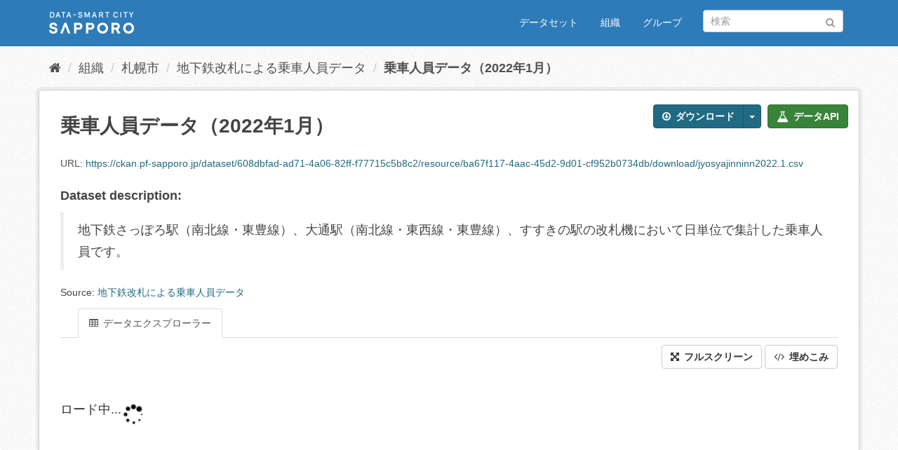

--- FILE ---
content_type: text/html; charset=utf-8
request_url: https://ckan.pf-sapporo.jp/dataset/tikatetu_jyousyajinnin/resource/ba67f117-4aac-45d2-9d01-cf952b0734db
body_size: 9158
content:
<!DOCTYPE html>
<!--[if IE 9]> <html lang="ja" class="ie9"> <![endif]-->
<!--[if gt IE 8]><!--> <html lang="ja"> <!--<![endif]-->
  <head>
    <meta charset="utf-8" />
      <meta name="generator" content="ckan 2.9.11" />
      <meta name="viewport" content="width=device-width, initial-scale=1.0">
    <title>地下鉄改札による乗車人員データ - 乗車人員データ（2022年1月） - CKAN</title>

    
    
    <link rel="shortcut icon" href="/favicon.ico" />
    
    
        <script type="text/javascript">
  (function(i,s,o,g,r,a,m){i['GoogleAnalyticsObject']=r;i[r]=i[r]||function(){
  (i[r].q=i[r].q||[]).push(arguments)},i[r].l=1*new Date();a=s.createElement(o),
  m=s.getElementsByTagName(o)[0];a.async=1;a.src=g;m.parentNode.insertBefore(a,m)
  })(window,document,'script','//www.google-analytics.com/analytics.js','ga');

  ga('create', 'UA-112376814-2', 'auto', {});
  
  ga('set', 'anonymizeIp', true);
  ga('send', 'pageview');
</script>
    

  
      
      
      
    
  <script type='text/javascript' src='https://ajax.googleapis.com/ajax/libs/jquery/1.7.1/jquery.min.js?ver=1.7.1'></script>
  <script type="text/javascript" src="/jquery/scrolltopcontrol.js"></script>


    
  
      
      
    


  <!-- Google Tag Manager -->
  <script>(function(w,d,s,l,i){w[l]=w[l]||[];w[l].push({'gtm.start':
  new Date().getTime(),event:'gtm.js'});var f=d.getElementsByTagName(s)[0],
  j=d.createElement(s),dl=l!='dataLayer'?'&l='+l:'';j.async=true;j.src=
  'https://www.googletagmanager.com/gtm.js?id='+i+dl;f.parentNode.insertBefore(j,f);
  })(window,document,'script','dataLayer','GTM-NCHN944');</script>
  <!-- End Google Tag Manager -->

  
  <meta property="og:title" content="地下鉄改札による乗車人員データ - 乗車人員データ（2022年1月） - CKAN">
  <meta property="og:description" content="地下鉄さっぽろ駅（南北線・東豊線）、大通駅（南北線・東西線・東豊線）、すすきの駅の改札機において日単位で集計した乗車人員です。 ">


    
    <link href="/webassets/base/2471d0b8_main.css" rel="stylesheet"/>
<link rel="stylesheet" type="text/css" href="/bodik_odcs.css" />

  </head>

  
  <body data-site-root="https://ckan.pf-sapporo.jp/" data-locale-root="https://ckan.pf-sapporo.jp/" >

    
    
        
    

    
    <div class="sr-only sr-only-focusable"><a href="#content">スキップして内容へ</a></div>
  

  
     


<header class="navbar navbar-static-top masthead">
    
  <div class="container">
    <div class="navbar-right">
      <button data-target="#main-navigation-toggle" data-toggle="collapse" class="navbar-toggle collapsed" type="button" aria-label="expand or collapse" aria-expanded="false">
        <span class="sr-only">Toggle navigation</span>
        <span class="fa fa-bars"></span>
      </button>
    </div>
    <hgroup class="header-image navbar-left">
       
      <a class="logo" href="https://data.pf-sapporo.jp/"><img src="https://ckan.pf-sapporo.jp/images/logo_white.png" alt="CKAN" title="CKAN" /></a>
       
    </hgroup>

    <div class="collapse navbar-collapse" id="main-navigation-toggle">
      
      <nav class="section navigation">
        <ul class="nav nav-pills">
            
		<li><a href="/dataset/">データセット</a></li><li><a href="/organization/">組織</a></li><li><a href="/group/">グループ</a></li>
	    
        </ul>
      </nav>
       
      <form class="section site-search simple-input" action="/dataset/" method="get">
        <div class="field">
          <label for="field-sitewide-search">データセットを検索</label>
          <input id="field-sitewide-search" type="text" class="form-control" name="q" placeholder="検索" aria-label="データセット検索"/>
          <button class="btn-search" type="submit" aria-label="Submit"><i class="fa fa-search"></i></button>
        </div>
      </form>
      
    </div>
  </div>
</header>

  
    <div class="main">
      <div id="content" class="container">
        
          
            <div class="flash-messages">
              
                
              
            </div>
          

          
            <div class="toolbar" role="navigation" aria-label="Breadcrumb">
              
                
                  <ol class="breadcrumb">
                    
<li class="home"><a href="/" aria-label="ホーム"><i class="fa fa-home"></i><span> ホーム</span></a></li>
                    
  
  
    
    
      
      
      <li><a href="/organization/">組織</a></li>
      <li><a href="/organization/org-0100">札幌市</a></li>
    
    <li><a href="/dataset/tikatetu_jyousyajinnin">地下鉄改札による乗車人員データ</a></li>
  

  <li class="active"><a href="">乗車人員データ（2022年1月）</a></li>

                  </ol>
                
              
            </div>
          

          <div class="row wrapper">
            
            
  
    <section class="module module-resource" role="complementary">
      
      <div class="module-content">
        <div class="actions">
          
          <ul>
            
  
            
            
              <li>
                <div class="btn-group">
                <a class="btn btn-primary resource-url-analytics resource-type-None" href="https://ckan.pf-sapporo.jp/dataset/608dbfad-ad71-4a06-82ff-f77715c5b8c2/resource/ba67f117-4aac-45d2-9d01-cf952b0734db/download/jyosyajinninn2022.1.csv">
                  
                    <i class="fa fa-arrow-circle-o-down"></i> ダウンロード
                  
                </a>
                
                  
                <button class="btn btn-primary dropdown-toggle" data-toggle="dropdown">
                    <span class="caret"></span>
                  </button>
                <ul class="dropdown-menu">
                  <li>
                    <a href="/datastore/dump/ba67f117-4aac-45d2-9d01-cf952b0734db?bom=True"
                      target="_blank"><span>CSV</span></a>
                    <a href="/datastore/dump/ba67f117-4aac-45d2-9d01-cf952b0734db?format=tsv&amp;bom=True"
                      target="_blank"><span>TSV</span></a>
                    <a href="/datastore/dump/ba67f117-4aac-45d2-9d01-cf952b0734db?format=json"
                      target="_blank"><span>JSON</span></a>
                    <a href="/datastore/dump/ba67f117-4aac-45d2-9d01-cf952b0734db?format=xml"
                      target="_blank"><span>XML</span></a>
                  </li>
                </ul>
                  
                
                </div>
              </li>
            
            
  
    <li>

  
  
  <a class="btn btn-success" href="/api/1/util/snippet/api_info.html?resource_id=ba67f117-4aac-45d2-9d01-cf952b0734db" data-module="api-info" data-module-template="/api/1/util/snippet/api_info.html?resource_id=ba67f117-4aac-45d2-9d01-cf952b0734db" data-loading-text="ロード中..."><i class="fa fa-flask fa-lg"></i> データAPI</a>
</li>
  

          </ul>
          
        </div>
        
          
            
          
          <h1 class="page-heading">乗車人員データ（2022年1月）</h1>
          
            
              <p class="text-muted ellipsis">URL: <a class="resource-url-analytics" href="https://ckan.pf-sapporo.jp/dataset/608dbfad-ad71-4a06-82ff-f77715c5b8c2/resource/ba67f117-4aac-45d2-9d01-cf952b0734db/download/jyosyajinninn2022.1.csv" title="https://ckan.pf-sapporo.jp/dataset/608dbfad-ad71-4a06-82ff-f77715c5b8c2/resource/ba67f117-4aac-45d2-9d01-cf952b0734db/download/jyosyajinninn2022.1.csv">https://ckan.pf-sapporo.jp/dataset/608dbfad-ad71-4a06-82ff-f77715c5b8c2/resource/ba67f117-4aac-45d2-9d01-cf952b0734db/download/jyosyajinninn2022.1.csv</a></p>
            
          
          <div class="prose notes" property="rdfs:label">
            
            
              <h3>Dataset description:</h3>
              <blockquote>地下鉄さっぽろ駅（南北線・東豊線）、大通駅（南北線・東西線・東豊線）、すすきの駅の改札機において日単位で集計した乗車人員です。 </blockquote>
              <p>Source: <a href="/dataset/tikatetu_jyousyajinnin">地下鉄改札による乗車人員データ</a>
            
          </div>
        
      
      
      
        
          
          

  <ul class="nav nav-tabs nav-tabs-plain" >
    

  
  
  	
    


  


<li class=" active" data-id="65ff5f1a-d243-4488-91dd-123ec249964e">

  <a href="/dataset/tikatetu_jyousyajinnin/resource/ba67f117-4aac-45d2-9d01-cf952b0734db?view_id=65ff5f1a-d243-4488-91dd-123ec249964e" data-id="65ff5f1a-d243-4488-91dd-123ec249964e">
    <i class="fa icon fa-table"></i>
    データエクスプローラー
  </a>
</li>
  
</ul>

        
          
            <div class="resource-view">
              
              
              
                
                  
                    
                      


  <div id="view-65ff5f1a-d243-4488-91dd-123ec249964e" class="resource-view" data-id="65ff5f1a-d243-4488-91dd-123ec249964e" data-title="データエクスプローラー" data-description="">
  <div class="actions">
    <a class="btn btn-default"
       target="_blank"
       href="https://ckan.pf-sapporo.jp/dataset/tikatetu_jyousyajinnin/resource/ba67f117-4aac-45d2-9d01-cf952b0734db/view/65ff5f1a-d243-4488-91dd-123ec249964e">
      <i class="fa fa-arrows-alt"></i>
      フルスクリーン
    </a>
    <a class="btn btn-default"
       href="#embed-65ff5f1a-d243-4488-91dd-123ec249964e"
       data-module="resource-view-embed"
       data-module-id="65ff5f1a-d243-4488-91dd-123ec249964e"
       data-module-url="https://ckan.pf-sapporo.jp/dataset/tikatetu_jyousyajinnin/resource/ba67f117-4aac-45d2-9d01-cf952b0734db/view/65ff5f1a-d243-4488-91dd-123ec249964e">
      <i class="fa fa-code"></i>
      埋めこみ
    </a>
  </div>
  <p class="desc"></p>
    <div class="m-top ckanext-datapreview">
      
        
<div
  class="resource-view-filters"
  data-module="resource-view-filters"
  data-module-resource-id="ba67f117-4aac-45d2-9d01-cf952b0734db"
  data-module-fields="[&#34;_id&#34;, &#34;\u4e57\u8eca\u4eba\u54e1\u6570&#34;, &#34;\u65e5\u4ed8&#34;, &#34;\u99c5\u540d&#34;]"
  >
</div>
      
      
        <div class="data-viewer-error js-hide">
          <p class="text-danger">
            <i class="fa fa-info-circle"></i>
            現在、このリソースビューは表示できません
            <a href="#" data-toggle="collapse" data-target="#data-view-error">
              詳細情報の表示
            </a>
          </p>
          <p id="data-view-error" class="collapse"></p>
          <p>
            <a href="https://ckan.pf-sapporo.jp/dataset/608dbfad-ad71-4a06-82ff-f77715c5b8c2/resource/ba67f117-4aac-45d2-9d01-cf952b0734db/download/jyosyajinninn2022.1.csv" class="btn btn-default btn-lg resource-url-analytics" target="_blank">
              <i class="fa fa-lg fa-arrow-circle-o-down"></i>
              リソースをダウンロード
            </a>
          </p>
        </div>
        
          
          
            
          
        
        <iframe src="https://ckan.pf-sapporo.jp/dataset/tikatetu_jyousyajinnin/resource/ba67f117-4aac-45d2-9d01-cf952b0734db/view/65ff5f1a-d243-4488-91dd-123ec249964e" frameborder="0" width="100%" data-module="data-viewer">
          <p>ブラウザが iframe をサポートしていません</p>
        </iframe>
      
    </div>
    <div id="embed-65ff5f1a-d243-4488-91dd-123ec249964e" class="modal fade resource-view-embed">
      <div class="modal-dialog">
    <div class="modal-content">

      <div class="modal-header">
        <button type="button" class="close" data-dismiss="modal">&times;</button>
        <h3 class="modal-title">埋め込まれたリソースビュー</h3>
      </div>
      <div class="modal-body">
        <p class="embed-content">生のHTMLをサポートするCMSやブログソフトウェアにコピー&ペーストでコードを埋め込むことができます</p>
        <div class="row">
          <div class="col-md-6">
            
  <div class="form-group control-full">
  <label class="control-label" for="width">幅</label>
  <div class="controls ">
  
<input id="width" type="text" name="width" value="700" placeholder=""  class="form-control" />

  
  
  </div>
  </div>
  

          </div>
          <div class="col-md-6">
            
  <div class="form-group control-full">
  <label class="control-label" for="height">高さ</label>
  <div class="controls ">
  
<input id="height" type="text" name="height" value="400" placeholder=""  class="form-control" />

  
  
  </div>
  </div>
  

          </div>
        </div>
        
  
  
  <div class="form-group pre control-full">
  <label class="control-label" for="code">コード</label>
  <div class="controls ">
  
  <textarea id="code" name="code" cols="20" rows="3" placeholder=""  class="form-control"></textarea>
  
  
  
  </div>
  </div>
  
  
      </div>
      </div>
      </div>
    </div>
  </div>

                    
                  
                
              
            </div>
          
        </div>
      
      
      
      
    </section>
  


            
              <aside class="secondary col-sm-3">
                
                

  
    


  
    <section class="module module-narrow resources">
      
        
          <h2 class="module-heading"><i class="fa fa-files-o"></i> リソース</h2>
        
        
          <ul class="list-unstyled nav nav-simple">
            
              <li class="nav-item">
                <a href="/dataset/tikatetu_jyousyajinnin/resource/809f9708-1488-4865-9492-a99598de07d6?inner_span=True">乗車人員データ（2019年4月）</a>
              </li>
            
              <li class="nav-item">
                <a href="/dataset/tikatetu_jyousyajinnin/resource/0a20a3c6-e4df-4004-893c-72b9618e85b6?inner_span=True">乗車人員データ（2019年5月）</a>
              </li>
            
              <li class="nav-item">
                <a href="/dataset/tikatetu_jyousyajinnin/resource/8bed0461-60e3-48ba-9452-42830c6e9580?inner_span=True">乗車人員データ（2019年6月）</a>
              </li>
            
              <li class="nav-item">
                <a href="/dataset/tikatetu_jyousyajinnin/resource/2d3d8817-8536-44a8-9a8c-c8a2cc1ff13a?inner_span=True">乗車人員データ（2019年7月）</a>
              </li>
            
              <li class="nav-item">
                <a href="/dataset/tikatetu_jyousyajinnin/resource/1a1141c6-87a2-4e57-a0c9-d0baba22b8fe?inner_span=True">乗車人員データ（2019年8月）</a>
              </li>
            
              <li class="nav-item">
                <a href="/dataset/tikatetu_jyousyajinnin/resource/a56bd720-d13b-4de2-8d16-63dd1d4acad0?inner_span=True">乗車人員データ（2019年9月）</a>
              </li>
            
              <li class="nav-item">
                <a href="/dataset/tikatetu_jyousyajinnin/resource/ba8909dd-59e5-4871-80f9-4a2f0cb29d3a?inner_span=True">乗車人員データ（2019年10月）</a>
              </li>
            
              <li class="nav-item">
                <a href="/dataset/tikatetu_jyousyajinnin/resource/b0de06a7-01e2-4288-a1b5-d51c633d45d3?inner_span=True">乗車人員データ（2019年11月）</a>
              </li>
            
              <li class="nav-item">
                <a href="/dataset/tikatetu_jyousyajinnin/resource/8ce37bcd-f926-4a73-ba6f-eefa7dc2bdc1?inner_span=True">乗車人員データ（2019年12月）</a>
              </li>
            
              <li class="nav-item">
                <a href="/dataset/tikatetu_jyousyajinnin/resource/a0ab61c0-d08b-4b67-a4df-3536b6d31986?inner_span=True">乗車人員データ（2020年1月）</a>
              </li>
            
              <li class="nav-item">
                <a href="/dataset/tikatetu_jyousyajinnin/resource/15d5c01a-5dc3-4956-a908-19e6717b5053?inner_span=True">乗車人員データ（2020年2月）</a>
              </li>
            
              <li class="nav-item">
                <a href="/dataset/tikatetu_jyousyajinnin/resource/ecbacad8-69c7-4554-b2c2-37506b458190?inner_span=True">乗車人員データ（2020年3月）</a>
              </li>
            
              <li class="nav-item">
                <a href="/dataset/tikatetu_jyousyajinnin/resource/50ac2c1a-e76e-473f-8014-1c1930c91092?inner_span=True">乗車人員データ（2020年4月）</a>
              </li>
            
              <li class="nav-item">
                <a href="/dataset/tikatetu_jyousyajinnin/resource/94ec0d00-6c94-421b-a38d-e07e927cb55b?inner_span=True">乗車人員データ（2020年5月）</a>
              </li>
            
              <li class="nav-item">
                <a href="/dataset/tikatetu_jyousyajinnin/resource/111202c9-3e13-4bff-914e-c9354bacff6c?inner_span=True">乗車人員データ（2020年6月）</a>
              </li>
            
              <li class="nav-item">
                <a href="/dataset/tikatetu_jyousyajinnin/resource/4b7cf163-d603-4a8d-b246-9ff312440d71?inner_span=True">乗車人員データ（2020年7月）</a>
              </li>
            
              <li class="nav-item">
                <a href="/dataset/tikatetu_jyousyajinnin/resource/55972696-9061-436f-b604-250046b814b6?inner_span=True">乗車人員データ（2020年8月）</a>
              </li>
            
              <li class="nav-item">
                <a href="/dataset/tikatetu_jyousyajinnin/resource/a689dfa7-7156-431f-896a-af7cad7c8bfa?inner_span=True">乗車人員データ（2020年9月）</a>
              </li>
            
              <li class="nav-item">
                <a href="/dataset/tikatetu_jyousyajinnin/resource/7b773c00-a039-4d60-b7ab-35b6b4d62fbc?inner_span=True">乗車人員データ（2020年10月）</a>
              </li>
            
              <li class="nav-item">
                <a href="/dataset/tikatetu_jyousyajinnin/resource/f493375a-1fb2-4bae-96b1-f254823f23e9?inner_span=True">乗車人員データ（2020年11月）</a>
              </li>
            
              <li class="nav-item">
                <a href="/dataset/tikatetu_jyousyajinnin/resource/a71d570f-95d9-4dd0-8959-22c51d776ffc?inner_span=True">乗車人員データ（2020年12月）</a>
              </li>
            
              <li class="nav-item">
                <a href="/dataset/tikatetu_jyousyajinnin/resource/a778762a-b90d-4edc-b6d5-e6906bebb3d1?inner_span=True">乗車人員データ（2021年1月）</a>
              </li>
            
              <li class="nav-item">
                <a href="/dataset/tikatetu_jyousyajinnin/resource/270ae01c-d185-4211-ab09-e9ef174f1751?inner_span=True">乗車人員データ（2021年2月）</a>
              </li>
            
              <li class="nav-item">
                <a href="/dataset/tikatetu_jyousyajinnin/resource/5d3a189c-e6f0-4d1d-ad54-3de9d526e187?inner_span=True">乗車人員データ（2021年3月）</a>
              </li>
            
              <li class="nav-item">
                <a href="/dataset/tikatetu_jyousyajinnin/resource/1e37988d-d3a0-40b1-b9ea-3585227fd475?inner_span=True">乗車人員データ（2021年4月）</a>
              </li>
            
              <li class="nav-item">
                <a href="/dataset/tikatetu_jyousyajinnin/resource/3a41a56d-c0b4-4b98-a357-7f250f239957?inner_span=True">乗車人員データ（2021年5月）</a>
              </li>
            
              <li class="nav-item">
                <a href="/dataset/tikatetu_jyousyajinnin/resource/555c05e0-3896-4443-838f-34ea6dd04307?inner_span=True">乗車人員データ（2021年6月）</a>
              </li>
            
              <li class="nav-item">
                <a href="/dataset/tikatetu_jyousyajinnin/resource/702b4b15-4c07-4c08-9c42-8e8a5edf2feb?inner_span=True">乗車人員データ（2021年7月）</a>
              </li>
            
              <li class="nav-item">
                <a href="/dataset/tikatetu_jyousyajinnin/resource/00b6e1f9-459b-4779-a425-a15c15e80db5?inner_span=True">乗車人員データ（2021年8月）</a>
              </li>
            
              <li class="nav-item">
                <a href="/dataset/tikatetu_jyousyajinnin/resource/31cdbbbf-8734-4831-9ad2-09913d4cc310?inner_span=True">乗車人員データ（2021年9月）</a>
              </li>
            
              <li class="nav-item">
                <a href="/dataset/tikatetu_jyousyajinnin/resource/9247fd9e-b777-4c85-8af0-7cfec030e8c1?inner_span=True">乗車人員データ（2021年10月）</a>
              </li>
            
              <li class="nav-item">
                <a href="/dataset/tikatetu_jyousyajinnin/resource/0c098b4f-5ccc-4fed-95de-1f6fe92c189b?inner_span=True">乗車人員データ（2021年11月）</a>
              </li>
            
              <li class="nav-item">
                <a href="/dataset/tikatetu_jyousyajinnin/resource/da08f060-26ec-4598-84df-9a67198a3e02?inner_span=True">乗車人員データ（2021年12月）</a>
              </li>
            
              <li class="nav-item active">
                <a href="/dataset/tikatetu_jyousyajinnin/resource/ba67f117-4aac-45d2-9d01-cf952b0734db?inner_span=True">乗車人員データ（2022年1月）</a>
              </li>
            
              <li class="nav-item">
                <a href="/dataset/tikatetu_jyousyajinnin/resource/9c0720f0-6ff9-4e2f-9580-8f15b20ca01c?inner_span=True">乗車人員データ（2022年2月）</a>
              </li>
            
              <li class="nav-item">
                <a href="/dataset/tikatetu_jyousyajinnin/resource/8df3fc67-3eb7-47dc-8603-3691fcc1f1e9?inner_span=True">乗車人員データ（2022年3月）</a>
              </li>
            
              <li class="nav-item">
                <a href="/dataset/tikatetu_jyousyajinnin/resource/f7b27c52-9f97-4ce3-a39f-2d9b0a20aeea?inner_span=True">乗車人員データ（2022年4月）</a>
              </li>
            
              <li class="nav-item">
                <a href="/dataset/tikatetu_jyousyajinnin/resource/53910dd0-8418-4ed4-9029-071ec99f2faf?inner_span=True">乗車人員データ（2022年5月）</a>
              </li>
            
              <li class="nav-item">
                <a href="/dataset/tikatetu_jyousyajinnin/resource/263bd868-6339-43f7-b8d0-48a7705720ee?inner_span=True">乗車人員データ（2022年6月）</a>
              </li>
            
              <li class="nav-item">
                <a href="/dataset/tikatetu_jyousyajinnin/resource/ecf4c6c8-11a5-4718-952f-e0314fbde858?inner_span=True">乗車人員データ（2022年7月）</a>
              </li>
            
              <li class="nav-item">
                <a href="/dataset/tikatetu_jyousyajinnin/resource/8ce0f20e-9a3d-409b-b35f-a48513e6f976?inner_span=True">乗車人員データ（2022年8月）</a>
              </li>
            
              <li class="nav-item">
                <a href="/dataset/tikatetu_jyousyajinnin/resource/e9303131-5a1d-4721-944b-cd2e8afde869?inner_span=True">乗車人員データ（2022年9月）</a>
              </li>
            
              <li class="nav-item">
                <a href="/dataset/tikatetu_jyousyajinnin/resource/2c99fed7-75d6-4f42-a70f-e83a0d32fe61?inner_span=True">乗車人員データ（2022年10月）</a>
              </li>
            
              <li class="nav-item">
                <a href="/dataset/tikatetu_jyousyajinnin/resource/185a9620-dec4-4d13-8a08-a0a37cec574d?inner_span=True">乗車人員データ（2022年11月）</a>
              </li>
            
              <li class="nav-item">
                <a href="/dataset/tikatetu_jyousyajinnin/resource/64916d28-e446-45ca-b6c9-7810fbdf64e7?inner_span=True">乗車人員データ（2022年12月）</a>
              </li>
            
              <li class="nav-item">
                <a href="/dataset/tikatetu_jyousyajinnin/resource/d916ad3b-4a93-49bb-bfa2-2601ee4d83ec?inner_span=True">乗車人員データ（2023年1月）</a>
              </li>
            
              <li class="nav-item">
                <a href="/dataset/tikatetu_jyousyajinnin/resource/8915d92a-bfb9-456c-8390-779ec9c6c16d?inner_span=True">乗車人員データ（2023年2月）</a>
              </li>
            
              <li class="nav-item">
                <a href="/dataset/tikatetu_jyousyajinnin/resource/60a34f25-4ee1-414b-9446-5da15b7fa31f?inner_span=True">乗車人員データ（2023年3月）</a>
              </li>
            
              <li class="nav-item">
                <a href="/dataset/tikatetu_jyousyajinnin/resource/6fb3b0ca-ae0a-4323-977e-f9cb9dc6afe6?inner_span=True">乗車人員データ（2023年4月）</a>
              </li>
            
              <li class="nav-item">
                <a href="/dataset/tikatetu_jyousyajinnin/resource/56aa74c1-b7f0-4446-9b79-04621bbeddc0?inner_span=True">乗車人員データ（2023年5月）</a>
              </li>
            
              <li class="nav-item">
                <a href="/dataset/tikatetu_jyousyajinnin/resource/49ab0e90-fd05-4302-99ea-b4e61872fa13?inner_span=True">乗車人員データ（2023年6月）</a>
              </li>
            
              <li class="nav-item">
                <a href="/dataset/tikatetu_jyousyajinnin/resource/7b6d6fa4-ccdc-48a7-812b-425c9c1b5b6a?inner_span=True">乗車人員データ（2023年7月）</a>
              </li>
            
              <li class="nav-item">
                <a href="/dataset/tikatetu_jyousyajinnin/resource/7130e417-9e6e-4ea5-92ac-74e625881cce?inner_span=True">乗車人員データ（2023年8月）</a>
              </li>
            
              <li class="nav-item">
                <a href="/dataset/tikatetu_jyousyajinnin/resource/3c3ad315-d79d-4b91-943e-d7525c0099fc?inner_span=True">乗車人員データ（2023年9月）</a>
              </li>
            
              <li class="nav-item">
                <a href="/dataset/tikatetu_jyousyajinnin/resource/076de6e4-3341-49a7-af59-30f9522f496e?inner_span=True">乗車人員データ（2023年10月）</a>
              </li>
            
              <li class="nav-item">
                <a href="/dataset/tikatetu_jyousyajinnin/resource/4021e0ac-66e4-4d66-a10d-0a5373cfe4b3?inner_span=True">乗車人員データ（2023年11月）</a>
              </li>
            
              <li class="nav-item">
                <a href="/dataset/tikatetu_jyousyajinnin/resource/5fd9de81-147c-46fd-9094-37234411ba59?inner_span=True">乗車人員データ（2023年12月）</a>
              </li>
            
              <li class="nav-item">
                <a href="/dataset/tikatetu_jyousyajinnin/resource/646b39aa-dddf-4c8b-bbcc-4df38fc1f9b1?inner_span=True">乗車人員データ（2024年1月）</a>
              </li>
            
              <li class="nav-item">
                <a href="/dataset/tikatetu_jyousyajinnin/resource/6757f92e-658e-4003-a71b-3dda84129e55?inner_span=True">乗車人員データ（2024年2月）</a>
              </li>
            
              <li class="nav-item">
                <a href="/dataset/tikatetu_jyousyajinnin/resource/cc8366f2-370f-442c-a2fc-178d74a8689f?inner_span=True">乗車人員データ（2024年3月）</a>
              </li>
            
              <li class="nav-item">
                <a href="/dataset/tikatetu_jyousyajinnin/resource/78823016-1dd1-4125-ba3f-bc3d661f49e5?inner_span=True">乗車人員データ（2024年4月）</a>
              </li>
            
              <li class="nav-item">
                <a href="/dataset/tikatetu_jyousyajinnin/resource/a6f03868-8634-4833-954c-587cd7b82c51?inner_span=True">乗車人員データ（2024年5月）</a>
              </li>
            
              <li class="nav-item">
                <a href="/dataset/tikatetu_jyousyajinnin/resource/f0f042bf-5da1-467b-a8ef-22cea91dd9d4?inner_span=True">乗車人員データ（2024年6月）</a>
              </li>
            
              <li class="nav-item">
                <a href="/dataset/tikatetu_jyousyajinnin/resource/04751199-2068-4249-9d0d-bc9db38bd058?inner_span=True">乗車人員データ（2024年7月）</a>
              </li>
            
              <li class="nav-item">
                <a href="/dataset/tikatetu_jyousyajinnin/resource/8fac9126-7360-4d31-b3c1-a88e14a3fc71?inner_span=True">乗車人員データ（2024年8月）</a>
              </li>
            
              <li class="nav-item">
                <a href="/dataset/tikatetu_jyousyajinnin/resource/dfba8efd-c881-480c-a9d6-3d565d33ddf1?inner_span=True">乗車人員データ（2024年9月）</a>
              </li>
            
              <li class="nav-item">
                <a href="/dataset/tikatetu_jyousyajinnin/resource/12b61e6c-629a-4bbd-8d00-26194c9ef4ea?inner_span=True">乗車人員データ（2024年10月）</a>
              </li>
            
              <li class="nav-item">
                <a href="/dataset/tikatetu_jyousyajinnin/resource/f4912fb5-a98f-44f2-ae35-41aa2549c51a?inner_span=True">乗車人員データ（2024年11月）</a>
              </li>
            
              <li class="nav-item">
                <a href="/dataset/tikatetu_jyousyajinnin/resource/8769313e-fdc5-42f8-9ac5-965bffdde6fb?inner_span=True">乗車人員データ（2024年12月）</a>
              </li>
            
              <li class="nav-item">
                <a href="/dataset/tikatetu_jyousyajinnin/resource/e3bdf3d4-3de9-4461-8fdc-3343a6ca6dfb?inner_span=True">乗車人員データ（2025年1月）</a>
              </li>
            
              <li class="nav-item">
                <a href="/dataset/tikatetu_jyousyajinnin/resource/cbb8cddc-298b-45ba-8a68-8e12c95fad92?inner_span=True">乗車人員データ（2025年2月）</a>
              </li>
            
              <li class="nav-item">
                <a href="/dataset/tikatetu_jyousyajinnin/resource/b7103a31-a475-45a3-b41d-0065abb89fc7?inner_span=True">乗車人員データ（2025年3月）</a>
              </li>
            
              <li class="nav-item">
                <a href="/dataset/tikatetu_jyousyajinnin/resource/e4972c11-baed-479e-9548-0ad30f54a567?inner_span=True">乗車人員データ（2025年4月）</a>
              </li>
            
              <li class="nav-item">
                <a href="/dataset/tikatetu_jyousyajinnin/resource/763a7ae7-ab4b-4385-9e20-337b105d7c7f?inner_span=True">乗車人員データ（2025年5月）</a>
              </li>
            
              <li class="nav-item">
                <a href="/dataset/tikatetu_jyousyajinnin/resource/56e6eefa-8ced-4a06-b8a9-a2f09a1e5c29?inner_span=True">乗車人員データ（2025年6月）</a>
              </li>
            
              <li class="nav-item">
                <a href="/dataset/tikatetu_jyousyajinnin/resource/3cfc9b3b-7133-490e-ac98-211778853f7f?inner_span=True">乗車人員データ（2025年7月）</a>
              </li>
            
              <li class="nav-item">
                <a href="/dataset/tikatetu_jyousyajinnin/resource/87a71de8-0783-4cf0-8aa4-1569f507b48b?inner_span=True">乗車人員データ（2025年8月）</a>
              </li>
            
              <li class="nav-item">
                <a href="/dataset/tikatetu_jyousyajinnin/resource/0e006188-d48c-4830-aa1f-649abb6712a1?inner_span=True">乗車人員データ（2025年9月）</a>
              </li>
            
              <li class="nav-item">
                <a href="/dataset/tikatetu_jyousyajinnin/resource/6c0e01e5-ab3d-4269-a2e9-d31339879e27?inner_span=True">乗車人員データ（2025年10月）</a>
              </li>
            
              <li class="nav-item">
                <a href="/dataset/tikatetu_jyousyajinnin/resource/2d7d3f7e-abdf-49d7-94b8-23e5145d0260?inner_span=True">乗車人員データ（2025年11月）</a>
              </li>
            
              <li class="nav-item">
                <a href="/dataset/tikatetu_jyousyajinnin/resource/6cfb4a8f-6a3d-492f-a5a1-6c4f16a582c7?inner_span=True">乗車人員データ（2025年12月）</a>
              </li>
            
              <li class="nav-item">
                <a href="/dataset/tikatetu_jyousyajinnin/resource/cd42d65f-24ef-4aa5-ba00-478c02139cf7?inner_span=True">乗車人員データ（2026年1月）</a>
              </li>
            
          </ul>
        
      
    </section>
  

  

  
    

  <section class="module module-narrow social">
    
      <h2 class="module-heading"><i class="fa fa-share-square-o"></i> ソーシャル</h2>
    
    
      <ul class="nav nav-simple">
        <li class="nav-item"><a href="https://twitter.com/share?url=https://ckan.pf-sapporo.jp/dataset/tikatetu_jyousyajinnin/resource/ba67f117-4aac-45d2-9d01-cf952b0734db" target="_blank"><i class="fa fa-twitter-square"></i> Twitter</a></li>
        <li class="nav-item"><a href="https://www.facebook.com/sharer.php?u=https://ckan.pf-sapporo.jp/dataset/tikatetu_jyousyajinnin/resource/ba67f117-4aac-45d2-9d01-cf952b0734db" target="_blank"><i class="fa fa-facebook-square"></i> Facebook</a></li>
      </ul>
    
  </section>

  

              </aside>
            

            
              <div class="primary col-sm-9 col-xs-12" role="main">
                
                
  
    
      <section class="module">
        
  
  
    <div class="module-content">
      <h2>データディクショナリ</h2>
      <table class="table table-striped table-bordered table-condensed" data-module="table-toggle-more">
        <thead>
          
          <tr>
            <th scope="col">列</th>
            <th scope="col">タイプ</th>
            <th scope="col">ラベル</th>
            <th scope="col">説明</th>
          </tr>
          
        </thead>
        
          
          
            <tr>
  <td>日付</td>
  <td>timestamp</td>
  <td></td>
  <td></td>
</tr>
          
            <tr>
  <td>駅名</td>
  <td>text</td>
  <td></td>
  <td></td>
</tr>
          
            <tr>
  <td>乗車人員数</td>
  <td>numeric</td>
  <td></td>
  <td></td>
</tr>
          
        
      </table>
    </div>
  
  
  
        <div class="module-content">
          <h2>追加情報</h2>
          <table class="table table-striped table-bordered table-condensed" data-module="table-toggle-more">
            <thead>
              <tr>
                <th scope="col">フィールド</th>
                <th scope="col">値</th>
              </tr>
            </thead>
            <tbody>
              <tr>
                <th scope="row">最終更新日</th>
                <td>2022年2月16日</td>
              </tr>
              <tr>
                <th scope="row">メタデータ最終更新日時</th>
                <td>2022年2月16日</td>
              </tr>
              <tr>
                <th scope="row">作成日</th>
                <td>2022年2月16日</td>
              </tr>
              <tr>
                <th scope="row">データ形式</th>
                <td>CSV</td>
              </tr>
              <tr>
                <th scope="row">ライセンス</th>
                <td>


  
    
  
    <a href="https://creativecommons.org/licenses/by/4.0/deed.ja" rel="dc:rights">クリエイティブ・コモンズ 表示 4.0 国際</a>
  

  
</td>
              </tr>
              
                
              
                
                  <tr class="toggle-more"><th scope="row">Datastore active</th><td>True</td></tr>
                
              
                
              
                
                  <tr class="toggle-more"><th scope="row">Has views</th><td>True</td></tr>
                
              
                
                  <tr class="toggle-more"><th scope="row">Id</th><td>ba67f117-4aac-45d2-9d01-cf952b0734db</td></tr>
                
              
                
              
                
              
                
                  <tr class="toggle-more"><th scope="row">Mimetype</th><td>text/csv</td></tr>
                
              
                
                  <tr class="toggle-more"><th scope="row">On same domain</th><td>True</td></tr>
                
              
                
                  <tr class="toggle-more"><th scope="row">Package id</th><td>608dbfad-ad71-4a06-82ff-f77715c5b8c2</td></tr>
                
              
                
                  <tr class="toggle-more"><th scope="row">Position</th><td>33</td></tr>
                
              
                
                  <tr class="toggle-more"><th scope="row">Size</th><td>7.3 KiB</td></tr>
                
              
                
                  <tr class="toggle-more"><th scope="row">State</th><td>active</td></tr>
                
              
                
                  <tr class="toggle-more"><th scope="row">Url type</th><td>upload</td></tr>
                
              
            </tbody>
          </table>
        </div>
        

      </section>
    
  

              </div>
            
          </div>
        
      </div>
    </div>
  
    <!-- Powerdエリア -->
<div id="powerd">
<div class="powerd-inner">

<!-- フッターウィジェット -->
<div class="row">
<article class="half">
<div id="pwbox">
  <div id="copy_write">
    一般財団法人さっぽろ産業振興財団<br/>
    札幌市白石区東札幌5条1丁目1-1
  </div>
</div>
</article>
<article class="half">
<div id="pwbox">
  <div id="text-3" class="widget widget_text">
    <div class="sidebar-title2">POWERED BY</div>
    <div class="textwidget">
      <a href="http://ckan.org/" target="_blank" rel="noopener noreferrer"><img src="/images/ckan_logo.png" alt="ckan"></a>
</div>
</article>
</div>
<!-- / フッターウィジェット -->
<div class="clear"></div>

</div>
</div>
<!-- / Powerdエリア -->


<!-- フッターエリア -->
<footer id="footer">
<div class="footer-inner">

<!-- フッターウィジェット -->
<div class="row">
<article class="quarter">
<div id="topbox">
</div>
</article>

<article class="quarter">
<div id="topbox">
</div>
</article>

<article class="half">
<div id="topbox">
</div>
</article>

</div>
<!-- / フッターウィジェット -->
<div class="clear"></div>

</div>

  
    
  

</footer>
<!-- / フッターエリア -->
  

  
  
  
    
  
  
    
    
    
        
        
        <div class="js-hide" data-module="google-analytics"
             data-module-googleanalytics_resource_prefix="/downloads/">
        </div>
    


  
      
  <!-- Google Tag Manager (noscript) -->
  <noscript><iframe src="https://www.googletagmanager.com/ns.html?id=GTM-NCHN944"
  height="0" width="0" style="display:none;visibility:hidden"></iframe></noscript>
  <!-- End Google Tag Manager (noscript) -->


    
    
    <link href="/webassets/vendor/f3b8236b_select2.css" rel="stylesheet"/>
<link href="/webassets/vendor/0b01aef1_font-awesome.css" rel="stylesheet"/>
    <script src="/webassets/vendor/d8ae4bed_jquery.js" type="text/javascript"></script>
<script src="/webassets/vendor/5897614f_qs.js" type="text/javascript"></script>
<script src="/webassets/base/b2821890_view-filters.js" type="text/javascript"></script>
<script src="/webassets/vendor/fb6095a0_vendor.js" type="text/javascript"></script>
<script src="/webassets/vendor/580fa18d_bootstrap.js" type="text/javascript"></script>
<script src="/webassets/base/15a18f6c_main.js" type="text/javascript"></script>
<script src="/webassets/base/2448af8b_ckan.js" type="text/javascript"></script>
<script src="/webassets/base/cd2c0272_tracking.js" type="text/javascript"></script>
<script src="/webassets/ckanext-googleanalytics/event_tracking.js?71ae8997" type="text/javascript"></script>
  </body>
</html>

--- FILE ---
content_type: text/html; charset=utf-8
request_url: https://ckan.pf-sapporo.jp/dataset/tikatetu_jyousyajinnin/resource/ba67f117-4aac-45d2-9d01-cf952b0734db/view/65ff5f1a-d243-4488-91dd-123ec249964e
body_size: 1627
content:
<!DOCTYPE html>
<!--[if IE 9]> <html lang="ja" class="ie9"> <![endif]-->
<!--[if gt IE 8]><!--> <html lang="ja"> <!--<![endif]-->
  <head>
    <meta charset="utf-8" />
      <meta name="generator" content="ckan 2.9.11" />
      <meta name="viewport" content="width=device-width, initial-scale=1.0">
    <title>CKAN</title>

    
    
    <link rel="shortcut icon" href="/favicon.ico" />
    
    
        <script type="text/javascript">
  (function(i,s,o,g,r,a,m){i['GoogleAnalyticsObject']=r;i[r]=i[r]||function(){
  (i[r].q=i[r].q||[]).push(arguments)},i[r].l=1*new Date();a=s.createElement(o),
  m=s.getElementsByTagName(o)[0];a.async=1;a.src=g;m.parentNode.insertBefore(a,m)
  })(window,document,'script','//www.google-analytics.com/analytics.js','ga');

  ga('create', 'UA-112376814-2', 'auto', {});
  
  ga('set', 'anonymizeIp', true);
  ga('send', 'pageview');
</script>
    


    
  
      
      
    


  <!-- Google Tag Manager -->
  <script>(function(w,d,s,l,i){w[l]=w[l]||[];w[l].push({'gtm.start':
  new Date().getTime(),event:'gtm.js'});var f=d.getElementsByTagName(s)[0],
  j=d.createElement(s),dl=l!='dataLayer'?'&l='+l:'';j.async=true;j.src=
  'https://www.googletagmanager.com/gtm.js?id='+i+dl;f.parentNode.insertBefore(j,f);
  })(window,document,'script','dataLayer','GTM-NCHN944');</script>
  <!-- End Google Tag Manager -->


    
    
  </head>

  
  <body data-site-root="https://ckan.pf-sapporo.jp/" data-locale-root="https://ckan.pf-sapporo.jp/" >

    

  
  <div data-module="recline_view"
       data-module-site_url="&#34;https://ckan.pf-sapporo.jp/&#34;"
       data-module-resource = "&#34;{\&#34;cache_last_updated\&#34;: null, \&#34;cache_url\&#34;: null, \&#34;created\&#34;: \&#34;2022-02-16T13:48:05.833880\&#34;, \&#34;datastore_active\&#34;: true, \&#34;description\&#34;: \&#34;\&#34;, \&#34;format\&#34;: \&#34;CSV\&#34;, \&#34;hash\&#34;: \&#34;\&#34;, \&#34;id\&#34;: \&#34;ba67f117-4aac-45d2-9d01-cf952b0734db\&#34;, \&#34;last_modified\&#34;: \&#34;2022-02-16T13:48:05.758873\&#34;, \&#34;metadata_modified\&#34;: \&#34;2022-02-16T13:48:05.807199\&#34;, \&#34;mimetype\&#34;: \&#34;text/csv\&#34;, \&#34;mimetype_inner\&#34;: null, \&#34;name\&#34;: \&#34;\\u4e57\\u8eca\\u4eba\\u54e1\\u30c7\\u30fc\\u30bf\\uff082022\\u5e741\\u6708\\uff09\&#34;, \&#34;package_id\&#34;: \&#34;608dbfad-ad71-4a06-82ff-f77715c5b8c2\&#34;, \&#34;position\&#34;: 33, \&#34;resource_type\&#34;: null, \&#34;size\&#34;: 7527, \&#34;state\&#34;: \&#34;active\&#34;, \&#34;url\&#34;: \&#34;https://ckan.pf-sapporo.jp/dataset/608dbfad-ad71-4a06-82ff-f77715c5b8c2/resource/ba67f117-4aac-45d2-9d01-cf952b0734db/download/jyosyajinninn2022.1.csv\&#34;, \&#34;url_type\&#34;: \&#34;upload\&#34;}&#34;";
       data-module-resource-view = "&#34;{\&#34;id\&#34;: \&#34;65ff5f1a-d243-4488-91dd-123ec249964e\&#34;, \&#34;resource_id\&#34;: \&#34;ba67f117-4aac-45d2-9d01-cf952b0734db\&#34;, \&#34;title\&#34;: \&#34;\\u30c7\\u30fc\\u30bf\\u30a8\\u30af\\u30b9\\u30d7\\u30ed\\u30fc\\u30e9\\u30fc\&#34;, \&#34;description\&#34;: \&#34;\&#34;, \&#34;view_type\&#34;: \&#34;recline_view\&#34;, \&#34;package_id\&#34;: \&#34;608dbfad-ad71-4a06-82ff-f77715c5b8c2\&#34;}&#34;";
       data-module-map_config= "{}";
       data-module-dataproxy-url= "https://proxy.pf-sapporo.jp"
       >
    <h4 class="loading-dialog">
      <div class="loading-spinner"></div>
      <div class="left">ロード中...</div>
    </h4>
  </div>

  
  

    
    
    
        
        
        <div class="js-hide" data-module="google-analytics"
             data-module-googleanalytics_resource_prefix="/downloads/">
        </div>
    

  
      
  <!-- Google Tag Manager (noscript) -->
  <noscript><iframe src="https://www.googletagmanager.com/ns.html?id=GTM-NCHN944"
  height="0" width="0" style="display:none;visibility:hidden"></iframe></noscript>
  <!-- End Google Tag Manager (noscript) -->


    
    
    <link href="/webassets/vendor/f3b8236b_select2.css" rel="stylesheet"/>
<link href="/webassets/vendor/0b01aef1_font-awesome.css" rel="stylesheet"/>
<link href="/webassets/ckanext-reclineview/1935c5fd_reclineview.css" rel="stylesheet"/>
    <script src="/webassets/vendor/d8ae4bed_jquery.js" type="text/javascript"></script>
<script src="/webassets/vendor/5897614f_qs.js" type="text/javascript"></script>
<script src="/webassets/base/b2821890_view-filters.js" type="text/javascript"></script>
<script src="/webassets/vendor/fb6095a0_vendor.js" type="text/javascript"></script>
<script src="/webassets/vendor/580fa18d_bootstrap.js" type="text/javascript"></script>
<script src="/webassets/base/15a18f6c_main.js" type="text/javascript"></script>
<script src="/webassets/ckanext-reclineview/b3f78257_reclineview.js" type="text/javascript"></script>
<script src="/webassets/ckanext-googleanalytics/event_tracking.js?71ae8997" type="text/javascript"></script>
  </body>
</html>

--- FILE ---
content_type: text/javascript; charset=utf-8
request_url: https://ckan.pf-sapporo.jp/webassets/base/b2821890_view-filters.js
body_size: 3454
content:
this.ckan = this.ckan || {};
this.ckan.views = this.ckan.views || {};

this.ckan.views.filters = (function (queryString) {
  'use strict';

  var api = {
    get: get,
    set: set,
    setAndRedirectTo: setAndRedirectTo,
    unset: unset,
    _searchParams: {},
    _initialize: _initialize,
    _setLocationHref: _setLocationHref,
  };

  function get(filterName) {
    var filters = api._searchParams.filters || {};

    if (filterName) {
      return filters[filterName];
    } else {
      return filters;
    }
  }

  function set(name, value) {
    var url = window.location.href;

    setAndRedirectTo(name, value, url);
  }

  function setAndRedirectTo(name, value, url) {
    api._searchParams.filters = api._searchParams.filters || {};
    api._searchParams.filters[name] = value;

    _redirectTo(url);

    return api;
  }

  function unset(name, value) {
    var thisFilters = get(name);

    if (thisFilters) {
      var originalLength = thisFilters.length;

      // value and thisFilters are strings and equal
      if (thisFilters === value || value === undefined) {
        delete api._searchParams.filters[name];
      } else if ($.isArray(thisFilters)) {
        thisFilters = _removeElementsFromArray(thisFilters, value);

        // if we end up with an empty array, delete the filters param
        if (thisFilters.length === 0) {
          delete api._searchParams.filters[name];
        } else {
          api._searchParams.filters[name] = thisFilters;
        }
      }

      var haveFiltersChanged = (get(name) === undefined ||
                                get(name).length != originalLength);
      if (haveFiltersChanged) {
        _redirectTo(window.location.href);
      }
    }

    return api;
  }

  function _redirectTo(url) {
    var urlBase = url.split('?')[0],
        urlQueryString = url.split('?')[1] || '',
        defaultParams = Qs.parse(urlQueryString, { ignoreQueryPrefix: true }),
        queryString = _encodedParams(defaultParams),
        destinationUrl;

    destinationUrl = urlBase + '?' + queryString;

    api._setLocationHref(destinationUrl);
  }

  function _encodedParams(defaultParams) {
    var params = $.extend({}, defaultParams || {}, api._searchParams);

    if (params.filters) {
      params.filters = $.map(params.filters, function (fields, filter) {
        if (!$.isArray(fields)) {
          fields = [fields];
        }

        var fieldsStr = $.map(fields, function (field) {
          return filter + ':' + field;
        });

        return fieldsStr.join('|');
      }).join('|');
    }

    return $.param(params);
  }

  function _setLocationHref(destinationUrl) {
    window.location.href = destinationUrl;
  }

  function _removeElementsFromArray(array, elements) {
    var arrayCopy = array.slice(0);

    if (!$.isArray(elements)) {
      elements = [elements];
    }

    for (var i = 0; i < elements.length; i++) {
      var index = $.inArray(elements[i], arrayCopy);
      if (index > -1) {
        arrayCopy.splice(index, 1);
      }
    }

    return arrayCopy;
  }

  function _initialize(queryString) {
    // The filters are in format 'field:value|field:value|field:value'
    var searchParams = Qs.parse(queryString, { ignoreQueryPrefix: true });

    if (searchParams.filters) {
      var filters = {},
          fieldValuesStr = String(searchParams.filters).split('|'),
          i,
          len;

      for (i = 0, len = fieldValuesStr.length; i < len; i++) {
        var fieldValue = fieldValuesStr[i].match(/([^:]+):(.*)/),
            field = fieldValue[1],
            value = fieldValue[2];

        filters[field] = filters[field] || [];
        filters[field].push(value);
      }

      searchParams.filters = filters;
    }

    api._searchParams = searchParams;
  }

  _initialize(queryString);

  return api;
})(window.location.search);
